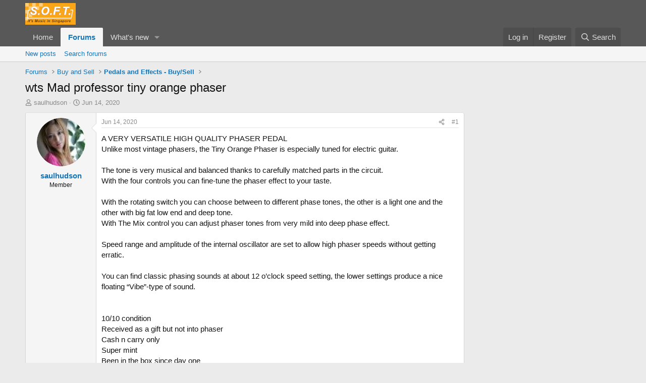

--- FILE ---
content_type: text/html; charset=utf-8
request_url: https://soft.com.sg/threads/wts-mad-professor-tiny-orange-phaser.435840/
body_size: 16808
content:
<!DOCTYPE html>
<html id="XF" lang="en-US" dir="LTR"
	data-xf="2.3"
	data-app="public"
	
	
	data-template="thread_view"
	data-container-key="node-98"
	data-content-key="thread-435840"
	data-logged-in="false"
	data-cookie-prefix="xf_"
	data-csrf="1770136254,a6f9ef669569407c0a084307f7ca01e2"
	class="has-no-js template-thread_view"
	>
<head>
	
	
	

	<meta charset="utf-8" />
	<title>wts Mad professor tiny orange phaser | SOFT - It&#039;s Music in Singapore</title>
	<link rel="manifest" href="/webmanifest.php">

	<meta http-equiv="X-UA-Compatible" content="IE=Edge" />
	<meta name="viewport" content="width=device-width, initial-scale=1, viewport-fit=cover">

	
		<meta name="theme-color" content="#585858" />
	

	<meta name="apple-mobile-web-app-title" content="SOFT">
	
		<link rel="apple-touch-icon" href="/data/assets/logo/logo_soft_192.png">
		

	
		
		<meta name="description" content="A VERY VERSATILE HIGH QUALITY PHASER PEDAL
Unlike most vintage phasers, the Tiny Orange Phaser is especially tuned for electric guitar.

The tone is very..." />
		<meta property="og:description" content="A VERY VERSATILE HIGH QUALITY PHASER PEDAL
Unlike most vintage phasers, the Tiny Orange Phaser is especially tuned for electric guitar.

The tone is very musical and balanced thanks to carefully matched parts in the circuit.
With the four controls you can fine-tune the phaser effect to your..." />
		<meta property="twitter:description" content="A VERY VERSATILE HIGH QUALITY PHASER PEDAL
Unlike most vintage phasers, the Tiny Orange Phaser is especially tuned for electric guitar.

The tone is very musical and balanced thanks to carefully..." />
	
	
		<meta property="og:url" content="https://soft.com.sg/threads/wts-mad-professor-tiny-orange-phaser.435840/" />
	
		<link rel="canonical" href="https://soft.com.sg/threads/wts-mad-professor-tiny-orange-phaser.435840/" />
	

	
		
	
	
	<meta property="og:site_name" content="SOFT - It&#039;s Music in Singapore" />


	
	
		
	
	
	<meta property="og:type" content="website" />


	
	
		
	
	
	
		<meta property="og:title" content="wts Mad professor tiny orange phaser" />
		<meta property="twitter:title" content="wts Mad professor tiny orange phaser" />
	


	
	
	
	
		
	
	
	
		<meta property="og:image" content="https://soft.com.sg/data/assets/logo/logo_soft_big_1200x1200.jpg" />
		<meta property="twitter:image" content="https://soft.com.sg/data/assets/logo/logo_soft_big_1200x1200.jpg" />
		<meta property="twitter:card" content="summary" />
	


	

	
	
	
	

	<link rel="stylesheet" href="/css.php?css=public%3Anormalize.css%2Cpublic%3Afa.css%2Cpublic%3Acore.less%2Cpublic%3Aapp.less&amp;s=2&amp;l=1&amp;d=1755194681&amp;k=089ee690d89e1260b8f662110bbe30ee690028cc" />

	<link rel="stylesheet" href="/css.php?css=public%3Amessage.less&amp;s=2&amp;l=1&amp;d=1755194681&amp;k=8e559e03b35998ef4cf306601a9f9fb40fe5bc44" />
<link rel="stylesheet" href="/css.php?css=public%3Ashare_controls.less&amp;s=2&amp;l=1&amp;d=1755194681&amp;k=d2eaabb6606d86801c2010626072aaa4149ddecb" />
<link rel="stylesheet" href="/css.php?css=public%3Astructured_list.less&amp;s=2&amp;l=1&amp;d=1755194681&amp;k=df9648e9dc97908f77e6fb7ce5ee259e6204dd2f" />
<link rel="stylesheet" href="/css.php?css=public%3Aextra.less&amp;s=2&amp;l=1&amp;d=1755194681&amp;k=8e8a3412b810302aaa92e923cd379aa9fd7051ee" />


	
		<script src="/js/xf/preamble.min.js?_v=06b7d4ce"></script>
	

	
	<script src="/js/vendor/vendor-compiled.js?_v=06b7d4ce" defer></script>
	<script src="/js/xf/core-compiled.js?_v=06b7d4ce" defer></script>

	<script>
		XF.ready(() =>
		{
			XF.extendObject(true, XF.config, {
				// 
				userId: 0,
				enablePush: true,
				pushAppServerKey: 'BNcLq1h7yFfLMP7Zla7eglODqtBCbci0l_iB4-RZllLYppkwsZPF5zLM0B1jPLz7FJCMENmy2b9t8LhHu82RZCY',
				url: {
					fullBase: 'https://soft.com.sg/',
					basePath: '/',
					css: '/css.php?css=__SENTINEL__&s=2&l=1&d=1755194681',
					js: '/js/__SENTINEL__?_v=06b7d4ce',
					icon: '/data/local/icons/__VARIANT__.svg?v=1755194702#__NAME__',
					iconInline: '/styles/fa/__VARIANT__/__NAME__.svg?v=5.15.3',
					keepAlive: '/login/keep-alive'
				},
				cookie: {
					path: '/',
					domain: '',
					prefix: 'xf_',
					secure: true,
					consentMode: 'disabled',
					consented: ["optional","_third_party"]
				},
				cacheKey: 'f3ed7234243583f554e27d349fe769c5',
				csrf: '1770136254,a6f9ef669569407c0a084307f7ca01e2',
				js: {},
				fullJs: false,
				css: {"public:message.less":true,"public:share_controls.less":true,"public:structured_list.less":true,"public:extra.less":true},
				time: {
					now: 1770136254,
					today: 1770134400,
					todayDow: 3,
					tomorrow: 1770220800,
					yesterday: 1770048000,
					week: 1769616000,
					month: 1769875200,
					year: 1767196800
				},
				style: {
					light: '',
					dark: '',
					defaultColorScheme: 'light'
				},
				borderSizeFeature: '3px',
				fontAwesomeWeight: 'r',
				enableRtnProtect: true,
				
				enableFormSubmitSticky: true,
				imageOptimization: '0',
				imageOptimizationQuality: 0.85,
				uploadMaxFilesize: 268435456,
				uploadMaxWidth: 0,
				uploadMaxHeight: 0,
				allowedVideoExtensions: ["m4v","mov","mp4","mp4v","mpeg","mpg","ogv","webm"],
				allowedAudioExtensions: ["mp3","opus","ogg","wav"],
				shortcodeToEmoji: true,
				visitorCounts: {
					conversations_unread: '0',
					alerts_unviewed: '0',
					total_unread: '0',
					title_count: true,
					icon_indicator: true
				},
				jsMt: {"xf\/action.js":"3bfba5be","xf\/embed.js":"477cb356","xf\/form.js":"477cb356","xf\/structure.js":"3bfba5be","xf\/tooltip.js":"477cb356"},
				jsState: {},
				publicMetadataLogoUrl: 'https://soft.com.sg/data/assets/logo/logo_soft_big_1200x1200.jpg',
				publicPushBadgeUrl: 'https://soft.com.sg/styles/default/xenforo/bell.png'
			})

			XF.extendObject(XF.phrases, {
				// 
				date_x_at_time_y:     "{date} at {time}",
				day_x_at_time_y:      "{day} at {time}",
				yesterday_at_x:       "Yesterday at {time}",
				x_minutes_ago:        "{minutes} minutes ago",
				one_minute_ago:       "1 minute ago",
				a_moment_ago:         "A moment ago",
				today_at_x:           "Today at {time}",
				in_a_moment:          "In a moment",
				in_a_minute:          "In a minute",
				in_x_minutes:         "In {minutes} minutes",
				later_today_at_x:     "Later today at {time}",
				tomorrow_at_x:        "Tomorrow at {time}",
				short_date_x_minutes: "{minutes}m",
				short_date_x_hours:   "{hours}h",
				short_date_x_days:    "{days}d",

				day0: "Sunday",
				day1: "Monday",
				day2: "Tuesday",
				day3: "Wednesday",
				day4: "Thursday",
				day5: "Friday",
				day6: "Saturday",

				dayShort0: "Sun",
				dayShort1: "Mon",
				dayShort2: "Tue",
				dayShort3: "Wed",
				dayShort4: "Thu",
				dayShort5: "Fri",
				dayShort6: "Sat",

				month0: "January",
				month1: "February",
				month2: "March",
				month3: "April",
				month4: "May",
				month5: "June",
				month6: "July",
				month7: "August",
				month8: "September",
				month9: "October",
				month10: "November",
				month11: "December",

				active_user_changed_reload_page: "The active user has changed. Reload the page for the latest version.",
				server_did_not_respond_in_time_try_again: "The server did not respond in time. Please try again.",
				oops_we_ran_into_some_problems: "Oops! We ran into some problems.",
				oops_we_ran_into_some_problems_more_details_console: "Oops! We ran into some problems. Please try again later. More error details may be in the browser console.",
				file_too_large_to_upload: "The file is too large to be uploaded.",
				uploaded_file_is_too_large_for_server_to_process: "The uploaded file is too large for the server to process.",
				files_being_uploaded_are_you_sure: "Files are still being uploaded. Are you sure you want to submit this form?",
				attach: "Attach files",
				rich_text_box: "Rich text box",
				close: "Close",
				link_copied_to_clipboard: "Link copied to clipboard.",
				text_copied_to_clipboard: "Text copied to clipboard.",
				loading: "Loading…",
				you_have_exceeded_maximum_number_of_selectable_items: "You have exceeded the maximum number of selectable items.",

				processing: "Processing",
				'processing...': "Processing…",

				showing_x_of_y_items: "Showing {count} of {total} items",
				showing_all_items: "Showing all items",
				no_items_to_display: "No items to display",

				number_button_up: "Increase",
				number_button_down: "Decrease",

				push_enable_notification_title: "Push notifications enabled successfully at SOFT - It\'s Music in Singapore",
				push_enable_notification_body: "Thank you for enabling push notifications!",

				pull_down_to_refresh: "Pull down to refresh",
				release_to_refresh: "Release to refresh",
				refreshing: "Refreshing…"
			})
		})
	</script>

	


	
		<link rel="icon" type="image/png" href="https://soft.com.sg/data/assets/logo/soft_Favicon.png" sizes="32x32" />
	

	
	<script async src="https://www.googletagmanager.com/gtag/js?id=G-D01CW1S85R"></script>
	<script>
		window.dataLayer = window.dataLayer || [];
		function gtag(){dataLayer.push(arguments);}
		gtag('js', new Date());
		gtag('config', 'G-D01CW1S85R', {
			// 
			
			
		});
	</script>

<script defer src="https://cloudmetrics.xenforo.com/js/essential.js" data-website-id="2020945420488185"></script>
</head>
<body data-template="thread_view">

<div class="p-pageWrapper" id="top">

	

	<header class="p-header" id="header">
		<div class="p-header-inner">
			<div class="p-header-content">
				<div class="p-header-logo p-header-logo--image">
					<a href="/">
						

	

	
		
		

		
	

	

	<picture data-variations="{&quot;default&quot;:{&quot;1&quot;:&quot;\/data\/assets\/logo\/soft_logo_100.png&quot;,&quot;2&quot;:null}}">
		
		
		

		

		<img src="/data/assets/logo/soft_logo_100.png"  width="100" height="36" alt="SOFT - It&#039;s Music in Singapore"  />
	</picture>


					</a>
				</div>

				
			</div>
		</div>
	</header>

	
	

	
		<div class="p-navSticky p-navSticky--primary" data-xf-init="sticky-header">
			
		<nav class="p-nav">
			<div class="p-nav-inner">
				<button type="button" class="button button--plain p-nav-menuTrigger" data-xf-click="off-canvas" data-menu=".js-headerOffCanvasMenu" tabindex="0" aria-label="Menu"><span class="button-text">
					<i aria-hidden="true"></i>
				</span></button>

				<div class="p-nav-smallLogo">
					<a href="/">
						

	

	
		
		

		
	

	

	<picture data-variations="{&quot;default&quot;:{&quot;1&quot;:&quot;\/data\/assets\/logo\/soft_logo_100.png&quot;,&quot;2&quot;:null}}">
		
		
		

		

		<img src="/data/assets/logo/soft_logo_100.png"  width="100" height="36" alt="SOFT - It&#039;s Music in Singapore"  />
	</picture>


					</a>
				</div>

				<div class="p-nav-scroller hScroller" data-xf-init="h-scroller" data-auto-scroll=".p-navEl.is-selected">
					<div class="hScroller-scroll">
						<ul class="p-nav-list js-offCanvasNavSource">
							
								<li>
									
	<div class="p-navEl " >
	

		
	
	<a href="/"
	class="p-navEl-link "
	
	data-xf-key="1"
	data-nav-id="home">Home</a>


		

		
	
	</div>

								</li>
							
								<li>
									
	<div class="p-navEl is-selected" data-has-children="true">
	

		
	
	<a href="/forums/"
	class="p-navEl-link p-navEl-link--splitMenu "
	
	
	data-nav-id="forums">Forums</a>


		<a data-xf-key="2"
			data-xf-click="menu"
			data-menu-pos-ref="< .p-navEl"
			class="p-navEl-splitTrigger"
			role="button"
			tabindex="0"
			aria-label="Toggle expanded"
			aria-expanded="false"
			aria-haspopup="true"></a>

		
	
		<div class="menu menu--structural" data-menu="menu" aria-hidden="true">
			<div class="menu-content">
				
					
	
	
	<a href="/whats-new/posts/"
	class="menu-linkRow u-indentDepth0 js-offCanvasCopy "
	
	
	data-nav-id="newPosts">New posts</a>

	

				
					
	
	
	<a href="/search/?type=post"
	class="menu-linkRow u-indentDepth0 js-offCanvasCopy "
	
	
	data-nav-id="searchForums">Search forums</a>

	

				
			</div>
		</div>
	
	</div>

								</li>
							
								<li>
									
	<div class="p-navEl " data-has-children="true">
	

		
	
	<a href="/whats-new/"
	class="p-navEl-link p-navEl-link--splitMenu "
	
	
	data-nav-id="whatsNew">What's new</a>


		<a data-xf-key="3"
			data-xf-click="menu"
			data-menu-pos-ref="< .p-navEl"
			class="p-navEl-splitTrigger"
			role="button"
			tabindex="0"
			aria-label="Toggle expanded"
			aria-expanded="false"
			aria-haspopup="true"></a>

		
	
		<div class="menu menu--structural" data-menu="menu" aria-hidden="true">
			<div class="menu-content">
				
					
	
	
	<a href="/featured/"
	class="menu-linkRow u-indentDepth0 js-offCanvasCopy "
	
	
	data-nav-id="featured">Featured content</a>

	

				
					
	
	
	<a href="/whats-new/posts/"
	class="menu-linkRow u-indentDepth0 js-offCanvasCopy "
	 rel="nofollow"
	
	data-nav-id="whatsNewPosts">New posts</a>

	

				
					
	
	
	<a href="/whats-new/profile-posts/"
	class="menu-linkRow u-indentDepth0 js-offCanvasCopy "
	 rel="nofollow"
	
	data-nav-id="whatsNewProfilePosts">New profile posts</a>

	

				
					
	
	
	<a href="/whats-new/latest-activity"
	class="menu-linkRow u-indentDepth0 js-offCanvasCopy "
	 rel="nofollow"
	
	data-nav-id="latestActivity">Latest activity</a>

	

				
			</div>
		</div>
	
	</div>

								</li>
							
						</ul>
					</div>
				</div>

				<div class="p-nav-opposite">
					<div class="p-navgroup p-account p-navgroup--guest">
						
							<a href="/login/" class="p-navgroup-link p-navgroup-link--textual p-navgroup-link--logIn"
								data-xf-click="overlay" data-follow-redirects="on">
								<span class="p-navgroup-linkText">Log in</span>
							</a>
							
								<a href="/register/" class="p-navgroup-link p-navgroup-link--textual p-navgroup-link--register"
									data-xf-click="overlay" data-follow-redirects="on">
									<span class="p-navgroup-linkText">Register</span>
								</a>
							
						
					</div>

					<div class="p-navgroup p-discovery">
						<a href="/whats-new/"
							class="p-navgroup-link p-navgroup-link--iconic p-navgroup-link--whatsnew"
							aria-label="What&#039;s new"
							title="What&#039;s new">
							<i aria-hidden="true"></i>
							<span class="p-navgroup-linkText">What's new</span>
						</a>

						
							<a href="/search/"
								class="p-navgroup-link p-navgroup-link--iconic p-navgroup-link--search"
								data-xf-click="menu"
								data-xf-key="/"
								aria-label="Search"
								aria-expanded="false"
								aria-haspopup="true"
								title="Search">
								<i aria-hidden="true"></i>
								<span class="p-navgroup-linkText">Search</span>
							</a>
							<div class="menu menu--structural menu--wide" data-menu="menu" aria-hidden="true">
								<form action="/search/search" method="post"
									class="menu-content"
									data-xf-init="quick-search">

									<h3 class="menu-header">Search</h3>
									
									<div class="menu-row">
										
											<div class="inputGroup inputGroup--joined">
												<input type="text" class="input" name="keywords" data-acurl="/search/auto-complete" placeholder="Search…" aria-label="Search" data-menu-autofocus="true" />
												
			<select name="constraints" class="js-quickSearch-constraint input" aria-label="Search within">
				<option value="">Everywhere</option>
<option value="{&quot;search_type&quot;:&quot;post&quot;}">Threads</option>
<option value="{&quot;search_type&quot;:&quot;post&quot;,&quot;c&quot;:{&quot;nodes&quot;:[98],&quot;child_nodes&quot;:1}}">This forum</option>
<option value="{&quot;search_type&quot;:&quot;post&quot;,&quot;c&quot;:{&quot;thread&quot;:435840}}">This thread</option>

			</select>
		
											</div>
										
									</div>

									
									<div class="menu-row">
										<label class="iconic"><input type="checkbox"  name="c[title_only]" value="1" /><i aria-hidden="true"></i><span class="iconic-label">Search titles only</span></label>

									</div>
									
									<div class="menu-row">
										<div class="inputGroup">
											<span class="inputGroup-text" id="ctrl_search_menu_by_member">By:</span>
											<input type="text" class="input" name="c[users]" data-xf-init="auto-complete" placeholder="Member" aria-labelledby="ctrl_search_menu_by_member" />
										</div>
									</div>
									<div class="menu-footer">
									<span class="menu-footer-controls">
										<button type="submit" class="button button--icon button--icon--search button--primary"><i class="fa--xf far fa-search "><svg xmlns="http://www.w3.org/2000/svg" role="img" aria-hidden="true" ><use href="/data/local/icons/regular.svg?v=1755194702#search"></use></svg></i><span class="button-text">Search</span></button>
										<button type="submit" class="button " name="from_search_menu"><span class="button-text">Advanced search…</span></button>
									</span>
									</div>

									<input type="hidden" name="_xfToken" value="1770136254,a6f9ef669569407c0a084307f7ca01e2" />
								</form>
							</div>
						
					</div>
				</div>
			</div>
		</nav>
	
		</div>
		
		
			<div class="p-sectionLinks">
				<div class="p-sectionLinks-inner hScroller" data-xf-init="h-scroller">
					<div class="hScroller-scroll">
						<ul class="p-sectionLinks-list">
							
								<li>
									
	<div class="p-navEl " >
	

		
	
	<a href="/whats-new/posts/"
	class="p-navEl-link "
	
	data-xf-key="alt+1"
	data-nav-id="newPosts">New posts</a>


		

		
	
	</div>

								</li>
							
								<li>
									
	<div class="p-navEl " >
	

		
	
	<a href="/search/?type=post"
	class="p-navEl-link "
	
	data-xf-key="alt+2"
	data-nav-id="searchForums">Search forums</a>


		

		
	
	</div>

								</li>
							
						</ul>
					</div>
				</div>
			</div>
			
	
		

	<div class="offCanvasMenu offCanvasMenu--nav js-headerOffCanvasMenu" data-menu="menu" aria-hidden="true" data-ocm-builder="navigation">
		<div class="offCanvasMenu-backdrop" data-menu-close="true"></div>
		<div class="offCanvasMenu-content">
			<div class="offCanvasMenu-header">
				Menu
				<a class="offCanvasMenu-closer" data-menu-close="true" role="button" tabindex="0" aria-label="Close"></a>
			</div>
			
				<div class="p-offCanvasRegisterLink">
					<div class="offCanvasMenu-linkHolder">
						<a href="/login/" class="offCanvasMenu-link" data-xf-click="overlay" data-menu-close="true">
							Log in
						</a>
					</div>
					<hr class="offCanvasMenu-separator" />
					
						<div class="offCanvasMenu-linkHolder">
							<a href="/register/" class="offCanvasMenu-link" data-xf-click="overlay" data-menu-close="true">
								Register
							</a>
						</div>
						<hr class="offCanvasMenu-separator" />
					
				</div>
			
			<div class="js-offCanvasNavTarget"></div>
			<div class="offCanvasMenu-installBanner js-installPromptContainer" style="display: none;" data-xf-init="install-prompt">
				<div class="offCanvasMenu-installBanner-header">Install the app</div>
				<button type="button" class="button js-installPromptButton"><span class="button-text">Install</span></button>
				<template class="js-installTemplateIOS">
					<div class="js-installTemplateContent">
						<div class="overlay-title">How to install the app on iOS</div>
						<div class="block-body">
							<div class="block-row">
								<p>
									Follow along with the video below to see how to install our site as a web app on your home screen.
								</p>
								<p style="text-align: center">
									<video src="/styles/default/xenforo/add_to_home.mp4"
										width="280" height="480" autoplay loop muted playsinline></video>
								</p>
								<p>
									<small><strong>Note:</strong> This feature may not be available in some browsers.</small>
								</p>
							</div>
						</div>
					</div>
				</template>
			</div>
		</div>
	</div>

	<div class="p-body">
		<div class="p-body-inner">
			<!--XF:EXTRA_OUTPUT-->

			

			

			
			
	
		<ul class="p-breadcrumbs "
			itemscope itemtype="https://schema.org/BreadcrumbList">
			
				

				
				

				

				
					
					
	<li itemprop="itemListElement" itemscope itemtype="https://schema.org/ListItem">
		<a href="/forums/" itemprop="item">
			<span itemprop="name">Forums</span>
		</a>
		<meta itemprop="position" content="1" />
	</li>

				
				
					
					
	<li itemprop="itemListElement" itemscope itemtype="https://schema.org/ListItem">
		<a href="/forums/#buy-and-sell.14" itemprop="item">
			<span itemprop="name">Buy and Sell</span>
		</a>
		<meta itemprop="position" content="2" />
	</li>

				
					
					
	<li itemprop="itemListElement" itemscope itemtype="https://schema.org/ListItem">
		<a href="/forums/pedals-and-effects-buy-sell.98/" itemprop="item">
			<span itemprop="name">Pedals and Effects - Buy/Sell</span>
		</a>
		<meta itemprop="position" content="3" />
	</li>

				
			
		</ul>
	

			

			
	<noscript class="js-jsWarning"><div class="blockMessage blockMessage--important blockMessage--iconic u-noJsOnly">JavaScript is disabled. For a better experience, please enable JavaScript in your browser before proceeding.</div></noscript>

			
	<div class="blockMessage blockMessage--important blockMessage--iconic js-browserWarning" style="display: none">You are using an out of date browser. It  may not display this or other websites correctly.<br />You should upgrade or use an <a href="https://www.google.com/chrome/" target="_blank" rel="noopener">alternative browser</a>.</div>


			
				<div class="p-body-header">
					
						
							<div class="p-title ">
								
									
										<h1 class="p-title-value">wts Mad professor tiny orange phaser</h1>
									
									
								
							</div>
						

						
							<div class="p-description">
	<ul class="listInline listInline--bullet">
		<li>
			<i class="fa--xf far fa-user "><svg xmlns="http://www.w3.org/2000/svg" role="img" ><title>Thread starter</title><use href="/data/local/icons/regular.svg?v=1755194702#user"></use></svg></i>
			<span class="u-srOnly">Thread starter</span>

			<a href="/members/saulhudson.21300/" class="username  u-concealed" dir="auto" data-user-id="21300" data-xf-init="member-tooltip">saulhudson</a>
		</li>
		<li>
			<i class="fa--xf far fa-clock "><svg xmlns="http://www.w3.org/2000/svg" role="img" ><title>Start date</title><use href="/data/local/icons/regular.svg?v=1755194702#clock"></use></svg></i>
			<span class="u-srOnly">Start date</span>

			<a href="/threads/wts-mad-professor-tiny-orange-phaser.435840/" class="u-concealed"><time  class="u-dt" dir="auto" datetime="2020-06-14T15:49:54+0800" data-timestamp="1592120994" data-date="Jun 14, 2020" data-time="3:49 PM" data-short="Jun &#039;20" title="Jun 14, 2020 at 3:49 PM">Jun 14, 2020</time></a>
		</li>
		
	</ul>
</div>
						
					
				</div>
			

			<div class="p-body-main p-body-main--withSidebar ">
				
				<div class="p-body-contentCol"></div>
				
					<div class="p-body-sidebarCol"></div>
				

				

				<div class="p-body-content">
					
					<div class="p-body-pageContent">










	
	
	
		
	
	
	


	
	
	
		
	
	
	


	
	
		
	
	
	


	
	

 










	

	
		
	



















<div class="block block--messages" data-xf-init="" data-type="post" data-href="/inline-mod/" data-search-target="*">

	<span class="u-anchorTarget" id="posts"></span>

	
		
	

	

	<div class="block-outer"></div>

	

	
		
	<div class="block-outer js-threadStatusField"></div>

	

	<div class="block-container lbContainer"
		data-xf-init="lightbox select-to-quote"
		data-message-selector=".js-post"
		data-lb-id="thread-435840"
		data-lb-universal="1">

		<div class="block-body js-replyNewMessageContainer">
			
				

					

					
						

	
	

	

	
	<article class="message message--post js-post js-inlineModContainer  "
		data-author="saulhudson"
		data-content="post-1477485"
		id="js-post-1477485"
		>

		

		<span class="u-anchorTarget" id="post-1477485"></span>

		
			<div class="message-inner">
				
					<div class="message-cell message-cell--user">
						

	<section class="message-user"
		
		
		>

		

		<div class="message-avatar ">
			<div class="message-avatar-wrapper">
				<a href="/members/saulhudson.21300/" class="avatar avatar--m" data-user-id="21300" data-xf-init="member-tooltip">
			<img src="/data/avatars/m/21/21300.jpg?1701117967"  alt="saulhudson" class="avatar-u21300-m" width="96" height="96" loading="lazy" /> 
		</a>
				
			</div>
		</div>
		<div class="message-userDetails">
			<h4 class="message-name"><a href="/members/saulhudson.21300/" class="username " dir="auto" data-user-id="21300" data-xf-init="member-tooltip">saulhudson</a></h4>
			<h5 class="userTitle message-userTitle" dir="auto">Member</h5>
			
		</div>
		
			
			
		
		<span class="message-userArrow"></span>
	</section>

					</div>
				

				
					<div class="message-cell message-cell--main">
					
						<div class="message-main js-quickEditTarget">

							
								

	

	<header class="message-attribution message-attribution--split">
		<ul class="message-attribution-main listInline ">
			
			
			<li class="u-concealed">
				<a href="/threads/wts-mad-professor-tiny-orange-phaser.435840/post-1477485" rel="nofollow" >
					<time  class="u-dt" dir="auto" datetime="2020-06-14T15:49:54+0800" data-timestamp="1592120994" data-date="Jun 14, 2020" data-time="3:49 PM" data-short="Jun &#039;20" title="Jun 14, 2020 at 3:49 PM">Jun 14, 2020</time>
				</a>
			</li>
			
		</ul>

		<ul class="message-attribution-opposite message-attribution-opposite--list ">
			
			<li>
				<a href="/threads/wts-mad-professor-tiny-orange-phaser.435840/post-1477485"
					class="message-attribution-gadget"
					data-xf-init="share-tooltip"
					data-href="/posts/1477485/share"
					aria-label="Share"
					rel="nofollow">
					<i class="fa--xf far fa-share-alt "><svg xmlns="http://www.w3.org/2000/svg" role="img" aria-hidden="true" ><use href="/data/local/icons/regular.svg?v=1755194702#share-alt"></use></svg></i>
				</a>
			</li>
			
				<li class="u-hidden js-embedCopy">
					
	<a href="javascript:"
		data-xf-init="copy-to-clipboard"
		data-copy-text="&lt;div class=&quot;js-xf-embed&quot; data-url=&quot;https://soft.com.sg&quot; data-content=&quot;post-1477485&quot;&gt;&lt;/div&gt;&lt;script defer src=&quot;https://soft.com.sg/js/xf/external_embed.js?_v=06b7d4ce&quot;&gt;&lt;/script&gt;"
		data-success="Embed code HTML copied to clipboard."
		class="">
		<i class="fa--xf far fa-code "><svg xmlns="http://www.w3.org/2000/svg" role="img" aria-hidden="true" ><use href="/data/local/icons/regular.svg?v=1755194702#code"></use></svg></i>
	</a>

				</li>
			
			
			
				<li>
					<a href="/threads/wts-mad-professor-tiny-orange-phaser.435840/post-1477485" rel="nofollow">
						#1
					</a>
				</li>
			
		</ul>
	</header>

							

							<div class="message-content js-messageContent">
							

								
									
	
	
	

								

								
									
	

	<div class="message-userContent lbContainer js-lbContainer "
		data-lb-id="post-1477485"
		data-lb-caption-desc="saulhudson &middot; Jun 14, 2020 at 3:49 PM">

		
			

	
		
	

		

		<article class="message-body js-selectToQuote">
			
				
			

			<div >
				
					<div class="bbWrapper">A VERY VERSATILE HIGH QUALITY PHASER PEDAL<br />
Unlike most vintage phasers, the Tiny Orange Phaser is especially tuned for electric guitar.<br />
<br />
The tone is very musical and balanced thanks to carefully matched parts in the circuit.<br />
With the four controls you can fine-tune the phaser effect to your taste.<br />
<br />
With the rotating switch you can choose between to different phase tones, the other is a light one and the other with big fat low end and deep tone.<br />
With The Mix control you can adjust phaser tones from very mild into deep phase effect.<br />
<br />
Speed range and amplitude of the internal oscillator are set to allow high phaser speeds without getting erratic.<br />
<br />
You can find classic phasing sounds at about 12 o’clock speed setting, the lower settings produce a nice floating “Vibe”-type of sound.<br />
<br />
<br />
10/10 condition<br />
Received as a gift but not into phaser<br />
Cash n carry only<br />
Super mint <br />
Been in the box since day one <br />
sms 90930037 for fast deal tq !</div>
				
			</div>

			<div class="js-selectToQuoteEnd">&nbsp;</div>
			
				
			
		</article>

		
			

	
		
	

		

		
	</div>

								

								
									
	

	

								

								
									
	

								

							
							</div>

							
								
	

	<footer class="message-footer">
		

		

		<div class="reactionsBar js-reactionsList ">
			
		</div>

		<div class="js-historyTarget message-historyTarget toggleTarget" data-href="trigger-href"></div>
	</footer>

							
						</div>

					
					</div>
				
			</div>
		
	</article>

	
	

					

					

				
			
		</div>
	</div>

	
		<div class="block-outer block-outer--after">
			
				

				
				
					<div class="block-outer-opposite">
						
							<a href="/login/" class="button button--link button--wrap" data-xf-click="overlay"><span class="button-text">
								You must log in or register to reply here.
							</span></a>
						
					</div>
				
			
		</div>
	

	
	

</div>









	<div class="block"  data-widget-id="11" data-widget-key="xfes_thread_view_below_quick_reply_similar_threads" data-widget-definition="xfes_similar_threads">
		<div class="block-container">
			
				<h3 class="block-header">Similar threads</h3>

				<div class="block-body">
					<div class="structItemContainer">
						
							

	

	<div class="structItem structItem--thread js-inlineModContainer js-threadListItem-440795" data-author="Boyboyboy">

	
		<div class="structItem-cell structItem-cell--icon">
			<div class="structItem-iconContainer">
				<a href="/members/boyboyboy.22671/" class="avatar avatar--s avatar--default avatar--default--dynamic" data-user-id="22671" data-xf-init="member-tooltip" style="background-color: #5c1f7a; color: #b870db">
			<span class="avatar-u22671-s" role="img" aria-label="Boyboyboy">B</span> 
		</a>
				
			</div>
		</div>
	

	
		<div class="structItem-cell structItem-cell--main" data-xf-init="touch-proxy">
			

			<div class="structItem-title">
				
				
				<a href="/threads/wts-boss-katana-100w-head.440795/" class="" data-tp-primary="on" data-xf-init="preview-tooltip" data-preview-url="/threads/wts-boss-katana-100w-head.440795/preview"
					>
					WTS: Boss Katana 100w head
				</a>
			</div>

			<div class="structItem-minor">
				

				
					<ul class="structItem-parts">
						<li><a href="/members/boyboyboy.22671/" class="username " dir="auto" data-user-id="22671" data-xf-init="member-tooltip">Boyboyboy</a></li>
						<li class="structItem-startDate"><a href="/threads/wts-boss-katana-100w-head.440795/" rel="nofollow"><time  class="u-dt" dir="auto" datetime="2023-01-03T13:39:17+0800" data-timestamp="1672724357" data-date="Jan 3, 2023" data-time="1:39 PM" data-short="Jan &#039;23" title="Jan 3, 2023 at 1:39 PM">Jan 3, 2023</time></a></li>
						
							<li><a href="/forums/amplifier-buy-sell.99/">Amplifier - Buy/Sell</a></li>
						
					</ul>

					
				
			</div>
		</div>
	

	
		<div class="structItem-cell structItem-cell--meta" title="First message reaction score: 0">
			<dl class="pairs pairs--justified">
				<dt>Replies</dt>
				<dd>0</dd>
			</dl>
			<dl class="pairs pairs--justified structItem-minor">
				<dt>Views</dt>
				<dd>2K</dd>
			</dl>
		</div>
	

	
		<div class="structItem-cell structItem-cell--latest">
			
				<a href="/threads/wts-boss-katana-100w-head.440795/latest" rel="nofollow"><time  class="structItem-latestDate u-dt" dir="auto" datetime="2023-01-03T13:39:17+0800" data-timestamp="1672724357" data-date="Jan 3, 2023" data-time="1:39 PM" data-short="Jan &#039;23" title="Jan 3, 2023 at 1:39 PM">Jan 3, 2023</time></a>
				<div class="structItem-minor">
					
						<a href="/members/boyboyboy.22671/" class="username " dir="auto" data-user-id="22671" data-xf-init="member-tooltip">Boyboyboy</a>
					
				</div>
			
		</div>
	

	
		<div class="structItem-cell structItem-cell--icon structItem-cell--iconEnd">
			<div class="structItem-iconContainer">
				
					<a href="/members/boyboyboy.22671/" class="avatar avatar--xxs avatar--default avatar--default--dynamic" data-user-id="22671" data-xf-init="member-tooltip" style="background-color: #5c1f7a; color: #b870db">
			<span class="avatar-u22671-s" role="img" aria-label="Boyboyboy">B</span> 
		</a>
				
			</div>
		</div>
	

	</div>

						
							

	

	<div class="structItem structItem--thread js-inlineModContainer js-threadListItem-433729" data-author="ymmak">

	
		<div class="structItem-cell structItem-cell--icon">
			<div class="structItem-iconContainer">
				<a href="/members/ymmak.13687/" class="avatar avatar--s" data-user-id="13687" data-xf-init="member-tooltip">
			<img src="/data/avatars/s/13/13687.jpg?1701117951"  alt="ymmak" class="avatar-u13687-s" width="48" height="48" loading="lazy" /> 
		</a>
				
			</div>
		</div>
	

	
		<div class="structItem-cell structItem-cell--main" data-xf-init="touch-proxy">
			

			<div class="structItem-title">
				
				
				<a href="/threads/wts-mad-professor-simble.433729/" class="" data-tp-primary="on" data-xf-init="preview-tooltip" data-preview-url="/threads/wts-mad-professor-simble.433729/preview"
					>
					WTS: Mad Professor Simble
				</a>
			</div>

			<div class="structItem-minor">
				

				
					<ul class="structItem-parts">
						<li><a href="/members/ymmak.13687/" class="username " dir="auto" data-user-id="13687" data-xf-init="member-tooltip">ymmak</a></li>
						<li class="structItem-startDate"><a href="/threads/wts-mad-professor-simble.433729/" rel="nofollow"><time  class="u-dt" dir="auto" datetime="2019-11-15T12:35:26+0800" data-timestamp="1573792526" data-date="Nov 15, 2019" data-time="12:35 PM" data-short="Nov &#039;19" title="Nov 15, 2019 at 12:35 PM">Nov 15, 2019</time></a></li>
						
							<li><a href="/forums/pedals-and-effects-buy-sell.98/">Pedals and Effects - Buy/Sell</a></li>
						
					</ul>

					
				
			</div>
		</div>
	

	
		<div class="structItem-cell structItem-cell--meta" title="First message reaction score: 0">
			<dl class="pairs pairs--justified">
				<dt>Replies</dt>
				<dd>1</dd>
			</dl>
			<dl class="pairs pairs--justified structItem-minor">
				<dt>Views</dt>
				<dd>8K</dd>
			</dl>
		</div>
	

	
		<div class="structItem-cell structItem-cell--latest">
			
				<a href="/threads/wts-mad-professor-simble.433729/latest" rel="nofollow"><time  class="structItem-latestDate u-dt" dir="auto" datetime="2019-11-16T18:02:40+0800" data-timestamp="1573898560" data-date="Nov 16, 2019" data-time="6:02 PM" data-short="Nov &#039;19" title="Nov 16, 2019 at 6:02 PM">Nov 16, 2019</time></a>
				<div class="structItem-minor">
					
						<a href="/members/ymmak.13687/" class="username " dir="auto" data-user-id="13687" data-xf-init="member-tooltip">ymmak</a>
					
				</div>
			
		</div>
	

	
		<div class="structItem-cell structItem-cell--icon structItem-cell--iconEnd">
			<div class="structItem-iconContainer">
				
					<a href="/members/ymmak.13687/" class="avatar avatar--xxs" data-user-id="13687" data-xf-init="member-tooltip">
			<img src="/data/avatars/s/13/13687.jpg?1701117951"  alt="ymmak" class="avatar-u13687-s" width="48" height="48" loading="lazy" /> 
		</a>
				
			</div>
		</div>
	

	</div>

						
							

	

	<div class="structItem structItem--thread js-inlineModContainer js-threadListItem-423349" data-author="pan">

	
		<div class="structItem-cell structItem-cell--icon">
			<div class="structItem-iconContainer">
				<a href="/members/pan.5534/" class="avatar avatar--s avatar--default avatar--default--dynamic" data-user-id="5534" data-xf-init="member-tooltip" style="background-color: #7a7a1f; color: #000000">
			<span class="avatar-u5534-s" role="img" aria-label="pan">P</span> 
		</a>
				
			</div>
		</div>
	

	
		<div class="structItem-cell structItem-cell--main" data-xf-init="touch-proxy">
			

			<div class="structItem-title">
				
				
				<a href="/threads/pigtronix-envelope-phaser.423349/" class="" data-tp-primary="on" data-xf-init="preview-tooltip" data-preview-url="/threads/pigtronix-envelope-phaser.423349/preview"
					>
					Pigtronix Envelope Phaser
				</a>
			</div>

			<div class="structItem-minor">
				

				
					<ul class="structItem-parts">
						<li><a href="/members/pan.5534/" class="username " dir="auto" data-user-id="5534" data-xf-init="member-tooltip">pan</a></li>
						<li class="structItem-startDate"><a href="/threads/pigtronix-envelope-phaser.423349/" rel="nofollow"><time  class="u-dt" dir="auto" datetime="2018-01-07T08:39:50+0800" data-timestamp="1515285590" data-date="Jan 7, 2018" data-time="8:39 AM" data-short="Jan &#039;18" title="Jan 7, 2018 at 8:39 AM">Jan 7, 2018</time></a></li>
						
							<li><a href="/forums/pedals-and-effects-buy-sell.98/">Pedals and Effects - Buy/Sell</a></li>
						
					</ul>

					
				
			</div>
		</div>
	

	
		<div class="structItem-cell structItem-cell--meta" title="First message reaction score: 0">
			<dl class="pairs pairs--justified">
				<dt>Replies</dt>
				<dd>0</dd>
			</dl>
			<dl class="pairs pairs--justified structItem-minor">
				<dt>Views</dt>
				<dd>511</dd>
			</dl>
		</div>
	

	
		<div class="structItem-cell structItem-cell--latest">
			
				<a href="/threads/pigtronix-envelope-phaser.423349/latest" rel="nofollow"><time  class="structItem-latestDate u-dt" dir="auto" datetime="2018-01-07T08:39:50+0800" data-timestamp="1515285590" data-date="Jan 7, 2018" data-time="8:39 AM" data-short="Jan &#039;18" title="Jan 7, 2018 at 8:39 AM">Jan 7, 2018</time></a>
				<div class="structItem-minor">
					
						<a href="/members/pan.5534/" class="username " dir="auto" data-user-id="5534" data-xf-init="member-tooltip">pan</a>
					
				</div>
			
		</div>
	

	
		<div class="structItem-cell structItem-cell--icon structItem-cell--iconEnd">
			<div class="structItem-iconContainer">
				
					<a href="/members/pan.5534/" class="avatar avatar--xxs avatar--default avatar--default--dynamic" data-user-id="5534" data-xf-init="member-tooltip" style="background-color: #7a7a1f; color: #000000">
			<span class="avatar-u5534-s" role="img" aria-label="pan">P</span> 
		</a>
				
			</div>
		</div>
	

	</div>

						
							

	

	<div class="structItem structItem--thread js-inlineModContainer js-threadListItem-422201" data-author="pan">

	
		<div class="structItem-cell structItem-cell--icon">
			<div class="structItem-iconContainer">
				<a href="/members/pan.5534/" class="avatar avatar--s avatar--default avatar--default--dynamic" data-user-id="5534" data-xf-init="member-tooltip" style="background-color: #7a7a1f; color: #000000">
			<span class="avatar-u5534-s" role="img" aria-label="pan">P</span> 
		</a>
				
			</div>
		</div>
	

	
		<div class="structItem-cell structItem-cell--main" data-xf-init="touch-proxy">
			

			<div class="structItem-title">
				
				
				<a href="/threads/pigtronix-envelope-phaser-ep-2.422201/" class="" data-tp-primary="on" data-xf-init="preview-tooltip" data-preview-url="/threads/pigtronix-envelope-phaser-ep-2.422201/preview"
					>
					Pigtronix Envelope Phaser EP-2
				</a>
			</div>

			<div class="structItem-minor">
				

				
					<ul class="structItem-parts">
						<li><a href="/members/pan.5534/" class="username " dir="auto" data-user-id="5534" data-xf-init="member-tooltip">pan</a></li>
						<li class="structItem-startDate"><a href="/threads/pigtronix-envelope-phaser-ep-2.422201/" rel="nofollow"><time  class="u-dt" dir="auto" datetime="2017-11-15T07:58:57+0800" data-timestamp="1510703937" data-date="Nov 15, 2017" data-time="7:58 AM" data-short="Nov &#039;17" title="Nov 15, 2017 at 7:58 AM">Nov 15, 2017</time></a></li>
						
							<li><a href="/forums/pedals-and-effects-buy-sell.98/">Pedals and Effects - Buy/Sell</a></li>
						
					</ul>

					
				
			</div>
		</div>
	

	
		<div class="structItem-cell structItem-cell--meta" title="First message reaction score: 0">
			<dl class="pairs pairs--justified">
				<dt>Replies</dt>
				<dd>0</dd>
			</dl>
			<dl class="pairs pairs--justified structItem-minor">
				<dt>Views</dt>
				<dd>541</dd>
			</dl>
		</div>
	

	
		<div class="structItem-cell structItem-cell--latest">
			
				<a href="/threads/pigtronix-envelope-phaser-ep-2.422201/latest" rel="nofollow"><time  class="structItem-latestDate u-dt" dir="auto" datetime="2017-11-15T07:58:57+0800" data-timestamp="1510703937" data-date="Nov 15, 2017" data-time="7:58 AM" data-short="Nov &#039;17" title="Nov 15, 2017 at 7:58 AM">Nov 15, 2017</time></a>
				<div class="structItem-minor">
					
						<a href="/members/pan.5534/" class="username " dir="auto" data-user-id="5534" data-xf-init="member-tooltip">pan</a>
					
				</div>
			
		</div>
	

	
		<div class="structItem-cell structItem-cell--icon structItem-cell--iconEnd">
			<div class="structItem-iconContainer">
				
					<a href="/members/pan.5534/" class="avatar avatar--xxs avatar--default avatar--default--dynamic" data-user-id="5534" data-xf-init="member-tooltip" style="background-color: #7a7a1f; color: #000000">
			<span class="avatar-u5534-s" role="img" aria-label="pan">P</span> 
		</a>
				
			</div>
		</div>
	

	</div>

						
							

	

	<div class="structItem structItem--thread js-inlineModContainer js-threadListItem-434291" data-author="Crawldaddy">

	
		<div class="structItem-cell structItem-cell--icon">
			<div class="structItem-iconContainer">
				<a href="/members/crawldaddy.6174/" class="avatar avatar--s avatar--default avatar--default--dynamic" data-user-id="6174" data-xf-init="member-tooltip" style="background-color: #5cd6b8; color: #1a6653">
			<span class="avatar-u6174-s" role="img" aria-label="Crawldaddy">C</span> 
		</a>
				
			</div>
		</div>
	

	
		<div class="structItem-cell structItem-cell--main" data-xf-init="touch-proxy">
			

			<div class="structItem-title">
				
				
				<a href="/threads/wts-incredibly-rare-boutique-telecaster-blade-by-levinson-delta-classic-t2.434291/" class="" data-tp-primary="on" data-xf-init="preview-tooltip" data-preview-url="/threads/wts-incredibly-rare-boutique-telecaster-blade-by-levinson-delta-classic-t2.434291/preview"
					>
					WTS Incredibly rare boutique Telecaster: Blade by Levinson Delta Classic T2
				</a>
			</div>

			<div class="structItem-minor">
				

				
					<ul class="structItem-parts">
						<li><a href="/members/crawldaddy.6174/" class="username " dir="auto" data-user-id="6174" data-xf-init="member-tooltip">Crawldaddy</a></li>
						<li class="structItem-startDate"><a href="/threads/wts-incredibly-rare-boutique-telecaster-blade-by-levinson-delta-classic-t2.434291/" rel="nofollow"><time  class="u-dt" dir="auto" datetime="2020-01-10T11:11:18+0800" data-timestamp="1578625878" data-date="Jan 10, 2020" data-time="11:11 AM" data-short="Jan &#039;20" title="Jan 10, 2020 at 11:11 AM">Jan 10, 2020</time></a></li>
						
							<li><a href="/forums/guitar-buy-sell.51/">Guitar - Buy/Sell</a></li>
						
					</ul>

					
				
			</div>
		</div>
	

	
		<div class="structItem-cell structItem-cell--meta" title="First message reaction score: 0">
			<dl class="pairs pairs--justified">
				<dt>Replies</dt>
				<dd>0</dd>
			</dl>
			<dl class="pairs pairs--justified structItem-minor">
				<dt>Views</dt>
				<dd>1K</dd>
			</dl>
		</div>
	

	
		<div class="structItem-cell structItem-cell--latest">
			
				<a href="/threads/wts-incredibly-rare-boutique-telecaster-blade-by-levinson-delta-classic-t2.434291/latest" rel="nofollow"><time  class="structItem-latestDate u-dt" dir="auto" datetime="2020-01-10T11:11:18+0800" data-timestamp="1578625878" data-date="Jan 10, 2020" data-time="11:11 AM" data-short="Jan &#039;20" title="Jan 10, 2020 at 11:11 AM">Jan 10, 2020</time></a>
				<div class="structItem-minor">
					
						<a href="/members/crawldaddy.6174/" class="username " dir="auto" data-user-id="6174" data-xf-init="member-tooltip">Crawldaddy</a>
					
				</div>
			
		</div>
	

	
		<div class="structItem-cell structItem-cell--icon structItem-cell--iconEnd">
			<div class="structItem-iconContainer">
				
					<a href="/members/crawldaddy.6174/" class="avatar avatar--xxs avatar--default avatar--default--dynamic" data-user-id="6174" data-xf-init="member-tooltip" style="background-color: #5cd6b8; color: #1a6653">
			<span class="avatar-u6174-s" role="img" aria-label="Crawldaddy">C</span> 
		</a>
				
			</div>
		</div>
	

	</div>

						
					</div>
				</div>
			
		</div>
	</div>




<div class="blockMessage blockMessage--none">
	

	

	
		

		<div class="shareButtons shareButtons--iconic" data-xf-init="share-buttons" data-page-url="" data-page-title="" data-page-desc="" data-page-image="">
			<span class="u-anchorTarget" id="_xfUid-1-1770136254"></span>

			
				<span class="shareButtons-label">Share:</span>
			

			<div class="shareButtons-buttons">
				
					
						<a class="shareButtons-button shareButtons-button--brand shareButtons-button--facebook" href="#_xfUid-1-1770136254" data-href="https://www.facebook.com/sharer.php?u={url}">
							<i class="fa--xf fab fa-facebook-f "><svg xmlns="http://www.w3.org/2000/svg" role="img" aria-hidden="true" ><use href="/data/local/icons/brands.svg?v=1755194702#facebook-f"></use></svg></i>
							<span>Facebook</span>
						</a>
					

					
						<a class="shareButtons-button shareButtons-button--brand shareButtons-button--twitter" href="#_xfUid-1-1770136254" data-href="https://twitter.com/intent/tweet?url={url}&amp;text={title}">
							<i class="fa--xf fab fa-x "><svg xmlns="http://www.w3.org/2000/svg" viewBox="0 0 512 512" role="img" aria-hidden="true" ><path d="M389.2 48h70.6L305.6 224.2 487 464H345L233.7 318.6 106.5 464H35.8L200.7 275.5 26.8 48H172.4L272.9 180.9 389.2 48zM364.4 421.8h39.1L151.1 88h-42L364.4 421.8z"/></svg></i>
							<span>X</span>
						</a>
					

					
						<a class="shareButtons-button shareButtons-button--brand shareButtons-button--bluesky" href="#_xfUid-1-1770136254" data-href="https://bsky.app/intent/compose?text={url}">
							<i class="fa--xf fab fa-bluesky "><svg xmlns="http://www.w3.org/2000/svg" viewBox="0 0 576 512" role="img" aria-hidden="true" ><path d="M407.8 294.7c-3.3-.4-6.7-.8-10-1.3c3.4 .4 6.7 .9 10 1.3zM288 227.1C261.9 176.4 190.9 81.9 124.9 35.3C61.6-9.4 37.5-1.7 21.6 5.5C3.3 13.8 0 41.9 0 58.4S9.1 194 15 213.9c19.5 65.7 89.1 87.9 153.2 80.7c3.3-.5 6.6-.9 10-1.4c-3.3 .5-6.6 1-10 1.4C74.3 308.6-9.1 342.8 100.3 464.5C220.6 589.1 265.1 437.8 288 361.1c22.9 76.7 49.2 222.5 185.6 103.4c102.4-103.4 28.1-156-65.8-169.9c-3.3-.4-6.7-.8-10-1.3c3.4 .4 6.7 .9 10 1.3c64.1 7.1 133.6-15.1 153.2-80.7C566.9 194 576 75 576 58.4s-3.3-44.7-21.6-52.9c-15.8-7.1-40-14.9-103.2 29.8C385.1 81.9 314.1 176.4 288 227.1z"/></svg></i>
							<span>Bluesky</span>
						</a>
					

					
						<a class="shareButtons-button shareButtons-button--brand shareButtons-button--linkedin" href="#_xfUid-1-1770136254" data-href="https://www.linkedin.com/sharing/share-offsite/?url={url}">
							<i class="fa--xf fab fa-linkedin "><svg xmlns="http://www.w3.org/2000/svg" role="img" aria-hidden="true" ><use href="/data/local/icons/brands.svg?v=1755194702#linkedin"></use></svg></i>
							<span>LinkedIn</span>
						</a>
					

					
						<a class="shareButtons-button shareButtons-button--brand shareButtons-button--reddit" href="#_xfUid-1-1770136254" data-href="https://reddit.com/submit?url={url}&amp;title={title}">
							<i class="fa--xf fab fa-reddit-alien "><svg xmlns="http://www.w3.org/2000/svg" role="img" aria-hidden="true" ><use href="/data/local/icons/brands.svg?v=1755194702#reddit-alien"></use></svg></i>
							<span>Reddit</span>
						</a>
					

					
						<a class="shareButtons-button shareButtons-button--brand shareButtons-button--pinterest" href="#_xfUid-1-1770136254" data-href="https://pinterest.com/pin/create/bookmarklet/?url={url}&amp;description={title}&amp;media={image}">
							<i class="fa--xf fab fa-pinterest-p "><svg xmlns="http://www.w3.org/2000/svg" role="img" aria-hidden="true" ><use href="/data/local/icons/brands.svg?v=1755194702#pinterest-p"></use></svg></i>
							<span>Pinterest</span>
						</a>
					

					
						<a class="shareButtons-button shareButtons-button--brand shareButtons-button--tumblr" href="#_xfUid-1-1770136254" data-href="https://www.tumblr.com/widgets/share/tool?canonicalUrl={url}&amp;title={title}">
							<i class="fa--xf fab fa-tumblr "><svg xmlns="http://www.w3.org/2000/svg" role="img" aria-hidden="true" ><use href="/data/local/icons/brands.svg?v=1755194702#tumblr"></use></svg></i>
							<span>Tumblr</span>
						</a>
					

					
						<a class="shareButtons-button shareButtons-button--brand shareButtons-button--whatsApp" href="#_xfUid-1-1770136254" data-href="https://api.whatsapp.com/send?text={title}&nbsp;{url}">
							<i class="fa--xf fab fa-whatsapp "><svg xmlns="http://www.w3.org/2000/svg" role="img" aria-hidden="true" ><use href="/data/local/icons/brands.svg?v=1755194702#whatsapp"></use></svg></i>
							<span>WhatsApp</span>
						</a>
					

					
						<a class="shareButtons-button shareButtons-button--email" href="#_xfUid-1-1770136254" data-href="mailto:?subject={title}&amp;body={url}">
							<i class="fa--xf far fa-envelope "><svg xmlns="http://www.w3.org/2000/svg" role="img" aria-hidden="true" ><use href="/data/local/icons/regular.svg?v=1755194702#envelope"></use></svg></i>
							<span>Email</span>
						</a>
					

					
						<a class="shareButtons-button shareButtons-button--share is-hidden" href="#_xfUid-1-1770136254"
							data-xf-init="web-share"
							data-title="" data-text="" data-url=""
							data-hide=".shareButtons-button:not(.shareButtons-button--share)">

							<i class="fa--xf far fa-share-alt "><svg xmlns="http://www.w3.org/2000/svg" role="img" aria-hidden="true" ><use href="/data/local/icons/regular.svg?v=1755194702#share-alt"></use></svg></i>
							<span>Share</span>
						</a>
					

					
						<a class="shareButtons-button shareButtons-button--link is-hidden" href="#_xfUid-1-1770136254" data-clipboard="{url}">
							<i class="fa--xf far fa-link "><svg xmlns="http://www.w3.org/2000/svg" role="img" aria-hidden="true" ><use href="/data/local/icons/regular.svg?v=1755194702#link"></use></svg></i>
							<span>Link</span>
						</a>
					
				
			</div>
		</div>
	

</div>







</div>
					
				</div>

				
					<div class="p-body-sidebar">
						

	
	<script async src="https://pagead2.googlesyndication.com/pagead/js/adsbygoogle.js?client=ca-pub-0562737982915737"
	     crossorigin="anonymous"></script>
	<!-- Responsive -->
	<ins class="adsbygoogle"
	     style="display:block"
	     data-ad-client="ca-pub-0562737982915737"
	     data-ad-slot="4516065801"
	     data-ad-format="auto"
	     data-full-width-responsive="true"></ins>
	<script>
	     (adsbygoogle = window.adsbygoogle || []).push({});
	</script>


						
							<div class="block" data-widget-id="7" data-widget-key="forum_overview_new_posts" data-widget-definition="new_posts">
		<div class="block-container">
			
				<h3 class="block-minorHeader">
					<a href="/whats-new/posts/?skip=1" rel="nofollow">Latest posts</a>
				</h3>
				<ul class="block-body">
					
						
							<li class="block-row">
								
	<div class="contentRow">
		<div class="contentRow-figure">
			<a href="/members/zerofuxx.83299/" class="avatar avatar--xxs avatar--default avatar--default--dynamic" data-user-id="83299" data-xf-init="member-tooltip" style="background-color: #521452; color: #d147d1">
			<span class="avatar-u83299-s" role="img" aria-label="zerofuxx">Z</span> 
		</a>
		</div>
		<div class="contentRow-main contentRow-main--close">
			
				<a href="/threads/looking-for-extreme-metal-vocalist.444635/post-1492354" >Looking for extreme metal vocalist</a>
			

			<div class="contentRow-minor contentRow-minor--hideLinks">
				<ul class="listInline listInline--bullet">
					<li>Latest: zerofuxx</li>
					<li><time  class="u-dt" dir="auto" datetime="2026-02-04T00:11:05+0800" data-timestamp="1770135065" data-date="Feb 4, 2026" data-time="12:11 AM" data-short="19m" title="Feb 4, 2026 at 12:11 AM">19 minutes ago</time></li>
				</ul>
			</div>
			<div class="contentRow-minor contentRow-minor--hideLinks">
				<a href="/forums/musicians-bands-wanted.43/">Musicians/Bands Wanted</a>
			</div>
		</div>
	</div>

							</li>
						
							<li class="block-row">
								
	<div class="contentRow">
		<div class="contentRow-figure">
			<a href="/members/goodmcflurry.97082/" class="avatar avatar--xxs avatar--default avatar--default--dynamic" data-user-id="97082" data-xf-init="member-tooltip" style="background-color: #3366cc; color: #c2d1f0">
			<span class="avatar-u97082-s" role="img" aria-label="goodmcflurry">G</span> 
		</a>
		</div>
		<div class="contentRow-main contentRow-main--close">
			
				<a href="/threads/drummer-lf-casual-band-to-play-for-fun.444623/post-1492353" >Drummer LF casual band to play for fun</a>
			

			<div class="contentRow-minor contentRow-minor--hideLinks">
				<ul class="listInline listInline--bullet">
					<li>Latest: goodmcflurry</li>
					<li><time  class="u-dt" dir="auto" datetime="2026-02-03T22:06:50+0800" data-timestamp="1770127610" data-date="Feb 3, 2026" data-time="10:06 PM" data-short="2h" title="Feb 3, 2026 at 10:06 PM">Yesterday at 10:06 PM</time></li>
				</ul>
			</div>
			<div class="contentRow-minor contentRow-minor--hideLinks">
				<a href="/forums/musicians-bands-wanted.43/">Musicians/Bands Wanted</a>
			</div>
		</div>
	</div>

							</li>
						
							<li class="block-row">
								
	<div class="contentRow">
		<div class="contentRow-figure">
			<a href="/members/globalnova.60956/" class="avatar avatar--xxs avatar--default avatar--default--dynamic" data-user-id="60956" data-xf-init="member-tooltip" style="background-color: #33adcc; color: #0f343d">
			<span class="avatar-u60956-s" role="img" aria-label="globalnova">G</span> 
		</a>
		</div>
		<div class="contentRow-main contentRow-main--close">
			
				<a href="/threads/rock-cover-band-lf-rhythm-guitarist.444620/post-1492352" >Rock cover band LF rhythm guitarist</a>
			

			<div class="contentRow-minor contentRow-minor--hideLinks">
				<ul class="listInline listInline--bullet">
					<li>Latest: globalnova</li>
					<li><time  class="u-dt" dir="auto" datetime="2026-02-03T21:40:41+0800" data-timestamp="1770126041" data-date="Feb 3, 2026" data-time="9:40 PM" data-short="2h" title="Feb 3, 2026 at 9:40 PM">Yesterday at 9:40 PM</time></li>
				</ul>
			</div>
			<div class="contentRow-minor contentRow-minor--hideLinks">
				<a href="/forums/musicians-bands-wanted.43/">Musicians/Bands Wanted</a>
			</div>
		</div>
	</div>

							</li>
						
							<li class="block-row">
								
	<div class="contentRow">
		<div class="contentRow-figure">
			<a href="/members/spacebar.97085/" class="avatar avatar--xxs avatar--default avatar--default--dynamic" data-user-id="97085" data-xf-init="member-tooltip" style="background-color: #663333; color: #c38888">
			<span class="avatar-u97085-s" role="img" aria-label="SPACEBAR">S</span> 
		</a>
		</div>
		<div class="contentRow-main contentRow-main--close">
			
				<a href="/threads/new-comer.444634/post-1492351" >New Comer</a>
			

			<div class="contentRow-minor contentRow-minor--hideLinks">
				<ul class="listInline listInline--bullet">
					<li>Latest: SPACEBAR</li>
					<li><time  class="u-dt" dir="auto" datetime="2026-02-03T18:03:39+0800" data-timestamp="1770113019" data-date="Feb 3, 2026" data-time="6:03 PM" data-short="6h" title="Feb 3, 2026 at 6:03 PM">Yesterday at 6:03 PM</time></li>
				</ul>
			</div>
			<div class="contentRow-minor contentRow-minor--hideLinks">
				<a href="/forums/self-intro.45/">Self-Intro</a>
			</div>
		</div>
	</div>

							</li>
						
							<li class="block-row">
								
	<div class="contentRow">
		<div class="contentRow-figure">
			<a href="/members/globalnova.60956/" class="avatar avatar--xxs avatar--default avatar--default--dynamic" data-user-id="60956" data-xf-init="member-tooltip" style="background-color: #33adcc; color: #0f343d">
			<span class="avatar-u60956-s" role="img" aria-label="globalnova">G</span> 
		</a>
		</div>
		<div class="contentRow-main contentRow-main--close">
			
				<a href="/threads/drummer-looking-for-a-rock-band.432833/post-1492349" >Drummer looking for a rock band</a>
			

			<div class="contentRow-minor contentRow-minor--hideLinks">
				<ul class="listInline listInline--bullet">
					<li>Latest: globalnova</li>
					<li><time  class="u-dt" dir="auto" datetime="2026-02-03T13:43:05+0800" data-timestamp="1770097385" data-date="Feb 3, 2026" data-time="1:43 PM" data-short="10h" title="Feb 3, 2026 at 1:43 PM">Yesterday at 1:43 PM</time></li>
				</ul>
			</div>
			<div class="contentRow-minor contentRow-minor--hideLinks">
				<a href="/forums/musicians-bands-wanted.43/">Musicians/Bands Wanted</a>
			</div>
		</div>
	</div>

							</li>
						
					
				</ul>
			
		</div>
	</div>


	<div class="block" data-widget-id="10" data-widget-key="forum_overview_share_page" data-widget-definition="share_page">
		<div class="block-container">
			<h3 class="block-minorHeader">Share this page</h3>
			<div class="block-body block-row">
				
					

	

	
		

		<div class="shareButtons shareButtons--iconic" data-xf-init="share-buttons" data-page-url="" data-page-title="" data-page-desc="" data-page-image="">
			<span class="u-anchorTarget" id="_xfUid-2-1770136254"></span>

			

			<div class="shareButtons-buttons">
				
					
						<a class="shareButtons-button shareButtons-button--brand shareButtons-button--facebook" href="#_xfUid-2-1770136254" data-href="https://www.facebook.com/sharer.php?u={url}">
							<i class="fa--xf fab fa-facebook-f "><svg xmlns="http://www.w3.org/2000/svg" role="img" aria-hidden="true" ><use href="/data/local/icons/brands.svg?v=1755194702#facebook-f"></use></svg></i>
							<span>Facebook</span>
						</a>
					

					
						<a class="shareButtons-button shareButtons-button--brand shareButtons-button--twitter" href="#_xfUid-2-1770136254" data-href="https://twitter.com/intent/tweet?url={url}&amp;text={title}">
							<i class="fa--xf fab fa-x "><svg xmlns="http://www.w3.org/2000/svg" viewBox="0 0 512 512" role="img" aria-hidden="true" ><path d="M389.2 48h70.6L305.6 224.2 487 464H345L233.7 318.6 106.5 464H35.8L200.7 275.5 26.8 48H172.4L272.9 180.9 389.2 48zM364.4 421.8h39.1L151.1 88h-42L364.4 421.8z"/></svg></i>
							<span>X</span>
						</a>
					

					
						<a class="shareButtons-button shareButtons-button--brand shareButtons-button--bluesky" href="#_xfUid-2-1770136254" data-href="https://bsky.app/intent/compose?text={url}">
							<i class="fa--xf fab fa-bluesky "><svg xmlns="http://www.w3.org/2000/svg" viewBox="0 0 576 512" role="img" aria-hidden="true" ><path d="M407.8 294.7c-3.3-.4-6.7-.8-10-1.3c3.4 .4 6.7 .9 10 1.3zM288 227.1C261.9 176.4 190.9 81.9 124.9 35.3C61.6-9.4 37.5-1.7 21.6 5.5C3.3 13.8 0 41.9 0 58.4S9.1 194 15 213.9c19.5 65.7 89.1 87.9 153.2 80.7c3.3-.5 6.6-.9 10-1.4c-3.3 .5-6.6 1-10 1.4C74.3 308.6-9.1 342.8 100.3 464.5C220.6 589.1 265.1 437.8 288 361.1c22.9 76.7 49.2 222.5 185.6 103.4c102.4-103.4 28.1-156-65.8-169.9c-3.3-.4-6.7-.8-10-1.3c3.4 .4 6.7 .9 10 1.3c64.1 7.1 133.6-15.1 153.2-80.7C566.9 194 576 75 576 58.4s-3.3-44.7-21.6-52.9c-15.8-7.1-40-14.9-103.2 29.8C385.1 81.9 314.1 176.4 288 227.1z"/></svg></i>
							<span>Bluesky</span>
						</a>
					

					
						<a class="shareButtons-button shareButtons-button--brand shareButtons-button--linkedin" href="#_xfUid-2-1770136254" data-href="https://www.linkedin.com/sharing/share-offsite/?url={url}">
							<i class="fa--xf fab fa-linkedin "><svg xmlns="http://www.w3.org/2000/svg" role="img" aria-hidden="true" ><use href="/data/local/icons/brands.svg?v=1755194702#linkedin"></use></svg></i>
							<span>LinkedIn</span>
						</a>
					

					
						<a class="shareButtons-button shareButtons-button--brand shareButtons-button--reddit" href="#_xfUid-2-1770136254" data-href="https://reddit.com/submit?url={url}&amp;title={title}">
							<i class="fa--xf fab fa-reddit-alien "><svg xmlns="http://www.w3.org/2000/svg" role="img" aria-hidden="true" ><use href="/data/local/icons/brands.svg?v=1755194702#reddit-alien"></use></svg></i>
							<span>Reddit</span>
						</a>
					

					
						<a class="shareButtons-button shareButtons-button--brand shareButtons-button--pinterest" href="#_xfUid-2-1770136254" data-href="https://pinterest.com/pin/create/bookmarklet/?url={url}&amp;description={title}&amp;media={image}">
							<i class="fa--xf fab fa-pinterest-p "><svg xmlns="http://www.w3.org/2000/svg" role="img" aria-hidden="true" ><use href="/data/local/icons/brands.svg?v=1755194702#pinterest-p"></use></svg></i>
							<span>Pinterest</span>
						</a>
					

					
						<a class="shareButtons-button shareButtons-button--brand shareButtons-button--tumblr" href="#_xfUid-2-1770136254" data-href="https://www.tumblr.com/widgets/share/tool?canonicalUrl={url}&amp;title={title}">
							<i class="fa--xf fab fa-tumblr "><svg xmlns="http://www.w3.org/2000/svg" role="img" aria-hidden="true" ><use href="/data/local/icons/brands.svg?v=1755194702#tumblr"></use></svg></i>
							<span>Tumblr</span>
						</a>
					

					
						<a class="shareButtons-button shareButtons-button--brand shareButtons-button--whatsApp" href="#_xfUid-2-1770136254" data-href="https://api.whatsapp.com/send?text={title}&nbsp;{url}">
							<i class="fa--xf fab fa-whatsapp "><svg xmlns="http://www.w3.org/2000/svg" role="img" aria-hidden="true" ><use href="/data/local/icons/brands.svg?v=1755194702#whatsapp"></use></svg></i>
							<span>WhatsApp</span>
						</a>
					

					
						<a class="shareButtons-button shareButtons-button--email" href="#_xfUid-2-1770136254" data-href="mailto:?subject={title}&amp;body={url}">
							<i class="fa--xf far fa-envelope "><svg xmlns="http://www.w3.org/2000/svg" role="img" aria-hidden="true" ><use href="/data/local/icons/regular.svg?v=1755194702#envelope"></use></svg></i>
							<span>Email</span>
						</a>
					

					
						<a class="shareButtons-button shareButtons-button--share is-hidden" href="#_xfUid-2-1770136254"
							data-xf-init="web-share"
							data-title="" data-text="" data-url=""
							data-hide=".shareButtons-button:not(.shareButtons-button--share)">

							<i class="fa--xf far fa-share-alt "><svg xmlns="http://www.w3.org/2000/svg" role="img" aria-hidden="true" ><use href="/data/local/icons/regular.svg?v=1755194702#share-alt"></use></svg></i>
							<span>Share</span>
						</a>
					

					
						<a class="shareButtons-button shareButtons-button--link is-hidden" href="#_xfUid-2-1770136254" data-clipboard="{url}">
							<i class="fa--xf far fa-link "><svg xmlns="http://www.w3.org/2000/svg" role="img" aria-hidden="true" ><use href="/data/local/icons/regular.svg?v=1755194702#link"></use></svg></i>
							<span>Link</span>
						</a>
					
				
			</div>
		</div>
	

				
			</div>
		</div>
	</div>
						
						
					</div>
				
			</div>

			
			
	
		<ul class="p-breadcrumbs p-breadcrumbs--bottom"
			itemscope itemtype="https://schema.org/BreadcrumbList">
			
				

				
				

				

				
					
					
	<li itemprop="itemListElement" itemscope itemtype="https://schema.org/ListItem">
		<a href="/forums/" itemprop="item">
			<span itemprop="name">Forums</span>
		</a>
		<meta itemprop="position" content="1" />
	</li>

				
				
					
					
	<li itemprop="itemListElement" itemscope itemtype="https://schema.org/ListItem">
		<a href="/forums/#buy-and-sell.14" itemprop="item">
			<span itemprop="name">Buy and Sell</span>
		</a>
		<meta itemprop="position" content="2" />
	</li>

				
					
					
	<li itemprop="itemListElement" itemscope itemtype="https://schema.org/ListItem">
		<a href="/forums/pedals-and-effects-buy-sell.98/" itemprop="item">
			<span itemprop="name">Pedals and Effects - Buy/Sell</span>
		</a>
		<meta itemprop="position" content="3" />
	</li>

				
			
		</ul>
	

			
		</div>
	</div>

	<footer class="p-footer" id="footer">
		<div class="p-footer-inner">

			<div class="p-footer-row">
				
				<div class="p-footer-row-opposite">
					<ul class="p-footer-linkList">
						
							
								<li><a href="/misc/contact" data-xf-click="overlay">Contact us</a></li>
							
						

						
							<li><a href="/help/terms/">Terms and rules</a></li>
						

						
							<li><a href="/help/privacy-policy/">Privacy policy</a></li>
						

						
							<li><a href="/help/">Help</a></li>
						

						
							<li><a href="/">Home</a></li>
						

						<li><a href="/forums/-/index.rss" target="_blank" class="p-footer-rssLink" title="RSS"><span aria-hidden="true"><i class="fa--xf far fa-rss "><svg xmlns="http://www.w3.org/2000/svg" role="img" aria-hidden="true" ><use href="/data/local/icons/regular.svg?v=1755194702#rss"></use></svg></i><span class="u-srOnly">RSS</span></span></a></li>
					</ul>
				</div>
			</div>

			
				<div class="p-footer-copyright">
					
						<!--XF:branding--><a href="https://xenforo.com" class="u-concealed" dir="ltr" target="_blank" rel="sponsored noopener">Community platform by XenForo<sup>&reg;</sup> <span class="copyright">&copy; 2010-2025 XenForo Ltd.</span></a><!--/XF:branding-->
						
					
				</div>
			

			
		</div>
	</footer>
</div> <!-- closing p-pageWrapper -->

<div class="u-bottomFixer js-bottomFixTarget">
	
	
</div>

<div class="u-navButtons js-navButtons">
	<a href="javascript:" class="button button--scroll"><span class="button-text"><i class="fa--xf far fa-arrow-left "><svg xmlns="http://www.w3.org/2000/svg" role="img" aria-hidden="true" ><use href="/data/local/icons/regular.svg?v=1755194702#arrow-left"></use></svg></i><span class="u-srOnly">Back</span></span></a>
</div>


	<div class="u-scrollButtons js-scrollButtons" data-trigger-type="up">
		<a href="#top" class="button button--scroll" data-xf-click="scroll-to"><span class="button-text"><i class="fa--xf far fa-arrow-up "><svg xmlns="http://www.w3.org/2000/svg" role="img" aria-hidden="true" ><use href="/data/local/icons/regular.svg?v=1755194702#arrow-up"></use></svg></i><span class="u-srOnly">Top</span></span></a>
		
	</div>



	<form style="display:none" hidden="hidden">
		<input type="text" name="_xfClientLoadTime" value="" id="_xfClientLoadTime" title="_xfClientLoadTime" tabindex="-1" />
	</form>

	





	
	
		
		
			<script type="application/ld+json">
				{
    "@context": "https://schema.org",
    "@type": "WebPage",
    "url": "https://soft.com.sg/threads/wts-mad-professor-tiny-orange-phaser.435840/",
    "mainEntity": {
        "@type": "DiscussionForumPosting",
        "@id": "https://soft.com.sg/threads/wts-mad-professor-tiny-orange-phaser.435840/",
        "headline": "wts Mad professor tiny orange phaser",
        "datePublished": "2020-06-14T07:49:54+00:00",
        "url": "https://soft.com.sg/threads/wts-mad-professor-tiny-orange-phaser.435840/",
        "articleSection": "Pedals and Effects - Buy/Sell",
        "author": {
            "@type": "Person",
            "@id": "https://soft.com.sg/members/saulhudson.21300/",
            "name": "saulhudson",
            "url": "https://soft.com.sg/members/saulhudson.21300/"
        },
        "interactionStatistic": [
            {
                "@type": "InteractionCounter",
                "interactionType": "https://schema.org/ViewAction",
                "userInteractionCount": 615
            },
            {
                "@type": "InteractionCounter",
                "interactionType": "https://schema.org/CommentAction",
                "userInteractionCount": 0
            },
            {
                "@type": "InteractionCounter",
                "interactionType": "https://schema.org/LikeAction",
                "userInteractionCount": 0
            }
        ],
        "text": "A VERY VERSATILE HIGH QUALITY PHASER PEDAL\nUnlike most vintage phasers, the Tiny Orange Phaser is especially tuned for electric guitar.\n\nThe tone is very musical and balanced thanks to carefully matched parts in the circuit.\nWith the four controls you can fine-tune the phaser effect to your taste.\n\nWith the rotating switch you can choose between to different phase tones, the other is a light one and the other with big fat low end and deep tone.\nWith The Mix control you can adjust phaser tones from very mild into deep phase effect.\n\nSpeed range and amplitude of the internal oscillator are set to allow high phaser speeds without getting erratic.\n\nYou can find classic phasing sounds at about 12 o\u2019clock speed setting, the lower settings produce a nice floating \u201cVibe\u201d-type of sound.\n\n\n10/10 condition\nReceived as a gift but not into phaser\nCash n carry only\nSuper mint \nBeen in the box since day one \nsms 90930037 for fast deal tq !"
    },
    "publisher": {
        "@type": "Organization",
        "name": "SOFT - It's Music in Singapore",
        "alternateName": "SOFT",
        "description": "Singapore Music Community. Dedicated to the local music industry in Singapore. We provide a platform for music lovers, makers, educators, dealers and event organizers to come together and share their knowledge and spread their information to fellow users.",
        "url": "https://soft.com.sg",
        "logo": "https://soft.com.sg/data/assets/logo/logo_soft_big_1200x1200.jpg"
    }
}
			</script>
		
	


</body>
</html>











--- FILE ---
content_type: text/html; charset=utf-8
request_url: https://www.google.com/recaptcha/api2/aframe
body_size: 252
content:
<!DOCTYPE HTML><html><head><meta http-equiv="content-type" content="text/html; charset=UTF-8"></head><body><script nonce="_hwv_YQzXPzHIiWlPRG2xA">/** Anti-fraud and anti-abuse applications only. See google.com/recaptcha */ try{var clients={'sodar':'https://pagead2.googlesyndication.com/pagead/sodar?'};window.addEventListener("message",function(a){try{if(a.source===window.parent){var b=JSON.parse(a.data);var c=clients[b['id']];if(c){var d=document.createElement('img');d.src=c+b['params']+'&rc='+(localStorage.getItem("rc::a")?sessionStorage.getItem("rc::b"):"");window.document.body.appendChild(d);sessionStorage.setItem("rc::e",parseInt(sessionStorage.getItem("rc::e")||0)+1);localStorage.setItem("rc::h",'1770136257265');}}}catch(b){}});window.parent.postMessage("_grecaptcha_ready", "*");}catch(b){}</script></body></html>